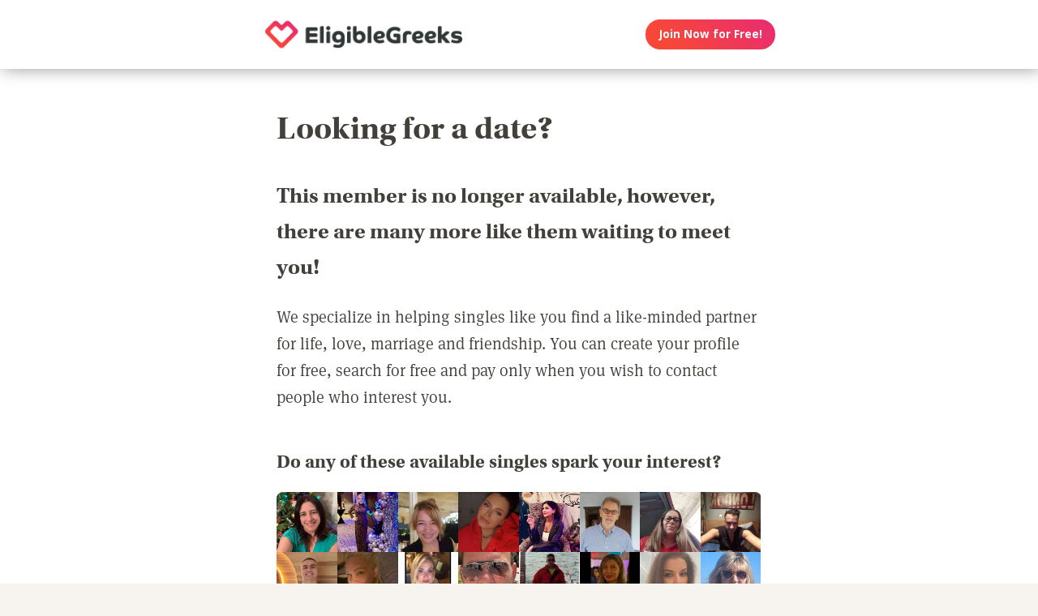

--- FILE ---
content_type: text/html;charset=utf-8
request_url: https://eligiblegreeks.com/singles-dating-profile
body_size: 39715
content:
<!DOCTYPE html>
<html xml:lang="en" lang="en">
<!-- NEW WRAPPER -->
<head>
	<title>Looking for a date?</title>
  <meta name="description" content="We can help you find a date with our large membership of singles from your town and around the world." />
  <meta name="keywords" content="dating, singles" />
	
	<meta charset="utf-8">
	<link rel="shortcut icon" type="image/x-icon" href="/public/images/favicons/ws-favicon-pink.ico">
	
	<link rel="canonical" href="https://eligiblegreeks.com/singles-dating-profile">
	
	<meta content="width=device-width, initial-scale=1.0" name="viewport">
  <!--      -->
	<script type="text/javascript">
		function handleWindowResize() {
		var bodyMaxWidth = 2560;
		var landingPageBodyMax = 1366;
		var remScalingFactor = 50;

		// rem calibrate
		var windowWidth = window.innerWidth;
		var fontSize = windowWidth;
		if (windowWidth >= bodyMaxWidth) {
		fontSize = bodyMaxWidth;
		} else if (windowWidth >= landingPageBodyMax) {
		fontSize = landingPageBodyMax;
		}
		document.documentElement.style.fontSize = fontSize / remScalingFactor + 'px';

		if (document.querySelector('.landingHeader___1sFEGu')) {
		document.querySelector('#signupModal').style.height = window.innerHeight+'px';
		}
		}

		window.addEventListener('resize', handleWindowResize);
		window.addEventListener('load', handleWindowResize);
		handleWindowResize();


		function getStyleNum(elm, property) {
		  return parseFloat(getComputedStyle(elm)[property]);
		};

		fitText = function fitText(elm, iteration = 0, safeLength, maxWidth, maxHeight) {
		  var iteration = arguments.length > 1 && arguments[1] !== undefined ? arguments[1] : 0;
		  if (!elm || safeLength && elm.textContent.length <= safeLength || iteration > 32) return;
		  elm.style.display = 'inline-block';
		  var parentElement = elm.parentElement;
		  var div = document.createElement('div');
		  parentElement.appendChild(div);
		  div.style.width = '1em';
		  var oneEM = getStyleNum(div, 'width');
		  parentElement.removeChild(div);
		  var parentElementWidth = getStyleNum(parentElement, 'width') - getStyleNum(parentElement, 'paddingLeft') - getStyleNum(parentElement, 'paddingRight');
		  var parentElementHeight = getStyleNum(parentElement, 'height') - getStyleNum(parentElement, 'paddingTop') - getStyleNum(parentElement, 'paddingBottom');
		  var maxWidth = maxWidth ? maxWidth * oneEM : parentElementWidth;
		  var maxHeight = maxHeight ? maxHeight * oneEM : parentElementHeight;
		  var elmBoundingClientRect = elm.getBoundingClientRect();

		  if (!!maxWidth && !!maxHeight && (parseInt(elmBoundingClientRect.width, 10) > Math.round(maxWidth) || parseInt(elmBoundingClientRect.height, 10) > Math.round(maxHeight))) {
		    // reduce element font size
		    elm.style.fontSize = "".concat(getStyleNum(elm, 'fontSize') / oneEM - 0.1, "em");
		    // elm.style.lineHeight = "".concat((getStyleNum(elm, 'fontSize') / oneEM - 0.1) * 1.4, "em"); // recursive to reduced more if it is not fit yet

		    fitText(elm, iteration + 1, arguments[2], arguments[3] , arguments[4]);
		  }
		};

		function handleScroll(toShowElm, toHideElm) {
		  var scrollableElement = window;
		  var headerHeight = document.querySelector('.landingHeader___1sFEGu').clientHeight;
		  var shouldBeVisible = document.querySelector(toShowElm).getBoundingClientRect().top - headerHeight < 0;
		  var shouldBeHidden = document.querySelector(toHideElm).getBoundingClientRect().top < window.innerHeight;
		  if (shouldBeVisible)
		    document.querySelector('.stickyCTA').classList.add('visible');
		  if (shouldBeHidden || !shouldBeVisible)
		    document.querySelector('.stickyCTA').classList.remove('visible');
		}

		stickyCTASetup = function(toShowElm, toHideElm, buttonLabel) {
		  document.addEventListener('DOMContentLoaded', function(){
		  	if (document.querySelector(toShowElm)) {
			    var scrollableElement = window;
			    scrollableElement.addEventListener('scroll', function() { handleScroll(toShowElm, toHideElm)});
			    if (buttonLabel) document.querySelector('.stickyCTA .button___17DvsG').innerHTML = buttonLabel;
			}
		  }, false);
		}


		// forEach polyfill
		if (window.NodeList && !NodeList.prototype.forEach) {
		  NodeList.prototype.forEach = function (callback, thisArg) {
		    thisArg = thisArg || window;
		    for (var i = 0; i < this.length; i++) {
		      callback.call(thisArg, this[i], i, this);
		    }
		  };
		}

		// handle select value change
		onSelectChange = function(elm) {
		  elm.nextElementSibling.innerHTML = elm.options[elm.selectedIndex].text;
		}
		// handle default select value
		document.addEventListener("DOMContentLoaded", function(event) {
		  selectElementsList = document.querySelectorAll('.searchForm select')
		  selectElementsList.forEach(function(selectElement) {
		    onSelectChange(selectElement);
		  });
		});

		// lazy load Signup iframe and images on page scroll
		document.addEventListener('DOMContentLoaded', function(){
		  var scrollableElement = window;
		  scrollableElement.addEventListener('scroll', function() {
		    const iframe = document.querySelector('#signupIframe');
		    if (iframe && !iframe.src && iframe.getAttribute('source')) {
		      iframe.src = iframe.getAttribute('source');
		    }
		  });
		}, false);


		// lazy load images

		document.addEventListener("DOMContentLoaded", function() {
			var lazyloadImages;
			var isIOS = !!navigator.platform && /iPad|iPhone|iPod/.test(navigator.platform) && !window.MSStream;
			var iosVersion = 0;
			var agent = window.navigator.userAgent;
			var start = agent.indexOf('OS ');
			if( ( agent.indexOf( 'iPhone' ) > -1 || agent.indexOf( 'iPad' ) > -1 ) && start > -1 ){
  			iosVersion = window.Number( agent.substr( start + 3, 3 ).replace( '_', '.' ) );
			}

			//  iOS 12.1 has IntersectionObserver but fails to use it
			if ("IntersectionObserver" in window && !(isIOS && iosVersion < 13)) {
		    lazyloadImages = document.querySelectorAll(".lazyImage");
		    var imageObserver = new IntersectionObserver(function(entries, observer) {
		      entries.forEach(function(entry) {
		        if (entry.isIntersecting) {
		          var image = entry.target;
		          image.classList.remove("lazyImage");
		          if (image.dataset.src) {image.src = image.dataset.src;}
		          imageObserver.unobserve(image);
		        }
		      });
		    });

		    lazyloadImages.forEach(function(image) {
		      imageObserver.observe(image);
		    });
		  } else {
		    var lazyloadThrottleTimeout;
		    var scrollableElement = window;

				function isElementInView(element) {
					var pageTop = window.pageYOffset;
					var pageBottom = pageTop + window.innerHeight;
					var elementTop = element.getBoundingClientRect().top + document.documentElement.scrollTop;
					return elementTop <= pageBottom;
				};

		    function lazyload () {
			    lazyloadImages = document.querySelectorAll(".lazyImage");

			    if (lazyloadThrottleTimeout) {
		        clearTimeout(lazyloadThrottleTimeout);
		      }

		      lazyloadThrottleTimeout = setTimeout(function() {
		        var scrollTop = window.pageYOffset;
		        lazyloadImages.forEach(function(img) {
	            if (isElementInView(img)) {
	              if (img.dataset.src) {img.src = img.dataset.src;}
	              img.classList.remove('lazyImage');
	            }
		        });
		        if(lazyloadImages.length == 0) {
		          scrollableElement.removeEventListener("scroll", lazyload);
		          window.removeEventListener("resize", lazyload);
		          window.removeEventListener("orientationChange", lazyload);
		        }
		      }, 20);
		    }

		    scrollableElement.addEventListener("scroll", lazyload);
		    window.addEventListener("resize", lazyload);
		    window.addEventListener("orientationChange", lazyload);
		    lazyload ();
		  }
		})
	</script>

	<!-- https://css-tricks.com/the-fastest-google-fonts/ -->
	<link rel="preconnect"
      href="https://fonts.gstatic.com"
      crossorigin />

	<link rel="preload"
	      as="style"
	      href="https://fonts.googleapis.com/css?family=Open+Sans:400,300,700&display=swap" />

	<link rel="stylesheet"
	      href="https://fonts.googleapis.com/css?family=Open+Sans:400,300,700&display=swap"
	      media="print" onload="this.media='all'" />

	<link rel="preconnect"
      href="https://use.typekit.net"
      crossorigin />

	<link rel="preload"
	      as="style"
	      href="https://use.typekit.net/wqj2amv.css" />

	<link rel="stylesheet"
	      href="https://use.typekit.net/wqj2amv.css"
	      media="print" onload="this.media='all'" />


	<style type="text/css">
		/* Inlined critical path css */
    
    
    
    
    
    
	    
      .icon{display:inline-block;width:1em;height:1em;stroke-width:0;stroke:currentColor;fill:currentColor}.lazyImage{background-image:none!important}img{aspect-ratio:attr(width)/attr(height)}html{font-size:100%;-webkit-text-size-adjust:100%;-ms-text-size-adjust:100%;font-family:sans-serif}h1{font-size:2em}h1,h2{margin:0}h2{font-size:1.5em}h3{font-size:1.17em}h3,h4{margin:0}h4{font-size:1em}ul{margin:1em 0;}img{border:0;-ms-interpolation-mode:bicubic}svg:not(:root){overflow:hidden}html{box-sizing:border-box}*,:after,:before{box-sizing:inherit}ul{padding:0}:focus{outline:0}img:not([alt=""]){font-size:0}img{display:block;max-width:100%;height:auto}:root{-webkit-text-size-adjust:none;-moz-text-size-adjust:none;-o-text-size-adjust:none;text-size-adjust:none}html{touch-action:manipulation;-webkit-font-smoothing:antialiased;-moz-osx-font-smoothing:grayscale}body{font-family:Helvetica,Arial,sans-serif}a,a:visited{text-decoration:none;color:inherit}@media screen and (min-width:2560px){html{font-size:51.2px}}@media screen and (min-width:1366px) and (max-width:2559px){html{font-size:27.32px}}@media screen and (min-width:1024px) and (max-width:1365px){html{font-size:20.48px}}@media screen and (min-width:600px) and (max-width:1023px){html{font-size:12px}}@media screen and (min-width:320px) and (max-width:599px){html{font-size:6.4px}}body,html{width:100%;}body{margin:0;padding:0;background-color:#f7f4ef}.clearfix___12A4Lo:after,.clearfix___12A4Lo:before{content:" ";display:table}.clearfix___12A4Lo:after{clear:both}.square-100___SAVKma{width:3.3256666667rem}.height-100___2GTj64,.square-100___SAVKma{height:3.3256666667rem}.width-800___2n1tVQ{width:26.659rem}@media screen and (min-width:600px) and (max-width:1023px){.square-100___SAVKma{width:5.5427777778rem}.height-100___2GTj64,.square-100___SAVKma{height:5.5427777778rem}.width-800___2n1tVQ{width:44.4316666667rem}}@media screen and (min-width:320px) and (max-width:599px){.square-100___SAVKma{height:12.47125rem;width:12.47125rem}.height-100___2GTj64{height:12.47125rem}}@media screen and (min-width:600px) and (max-width:1023px){.width-800t___wBgUyE{width:44.4316666667rem}}@media screen and (min-width:320px) and (max-width:599px){.height-75m___1k8vZn{height:9.34625rem}.width-400m___1xbxPb{width:49.97125rem}}.padding-40pad___1MzgKm{padding:1.3256666667rem}.padding-50pad___247gA3{padding:1.659rem}.padding-75pad___2r8Hwe{padding:2.4923333333rem}@media screen and (min-width:600px) and (max-width:1023px){.padding-40pad___1MzgKm{padding:2.2094444444rem}.padding-50pad___247gA3{padding:2.765rem}.padding-75pad___2r8Hwe{padding:4.1538888889rem}}@media screen and (min-width:320px) and (max-width:599px){.padding-40pad___1MzgKm{padding:4.97125rem}.padding-50pad___247gA3{padding:6.22125rem}.padding-75pad___2r8Hwe{padding:9.34625rem}}@media screen and (min-width:600px) and (max-width:1023px){.padding-40tpad___1LMDht{padding:2.2094444444rem}}@media screen and (min-width:320px) and (max-width:599px){.padding-30mpad___135nHL{padding:3.72125rem}}.t18___2fVtTx{font-size:1.2857142857em}@media screen and (min-width:600px) and (max-width:1023px){.t14t___J71PuJ{font-size:1em}}@media screen and (min-width:320px) and (max-width:599px){.t12m___3a5B9g{font-size:.8571428571em}}.reachtext___2GjZm5 ul>li{margin-bottom:.6em;list-style:none;position:relative;vertical-align:middle}.reachtext___2GjZm5 ul>li:before{content:"\25CF";color:#579ee6;display:inline-block;position:absolute;left:-1.2em}.reachtext___2GjZm5 h1,.reachtext___2GjZm5 h2,.reachtext___2GjZm5 h3,.reachtext___2GjZm5 h4{margin-bottom:.8em}.reachtext___2GjZm5 h1:not(:first-child),.reachtext___2GjZm5 h2:not(:first-child){margin-top:1.2em}.reachtext___2GjZm5 h3:not(:first-child),.reachtext___2GjZm5 h4:not(:first-child){margin-top:2em}body{font-size:14px;font-weight:400;line-height:1.65}@media screen and (min-width:2560px){body{font-size:26.2371888726px}}@media screen and (min-width:1366px) and (max-width:2559px){body{font-size:20.1185944363px;font-size:.51245rem}}@media screen and (min-width:1024px) and (max-width:1365px){body{font-size:13px;font-size:calc(6.0117px + .2924rem)}}@media screen and (min-width:600px) and (max-width:1023px){body{font-size:15.5px;font-size:calc(2.09434px + .82547rem)}}@media screen and (min-width:320px) and (max-width:599px){body{font-size:19px;font-size:calc(2.57143px + 1.78571rem)}}.xButton___3gO7P9{position:absolute;top:50%;transform:translateY(-50%);right:0;font-size:.8em;padding:.8em;color:#e0d9d0}.bodyWrapper___3K4_WY{min-height:100%;background-color:#b09e86;width:100%;z-index:-1;position:relative}.overlayMask{position:fixed;top:0;left:0;overflow:hidden;width:0;height:0;background-color:#000;opacity:0;z-index:4000}.box___1gwWWm{border:1px solid #e0d9d0;background-color:#fff;border-radius:.4em}.button___17DvsG{display:inline-block;font-weight:700;height:2.7em;line-height:2.7em;margin-right:.7em;outline:0;padding:0 1.2em;position:relative;text-align:center;vertical-align:middle;white-space:nowrap}.avatar{background-color:transparent}.modalOverlay___39vwDs{background-color:rgba(241,236,228,.9);bottom:0;left:0;position:fixed;right:0;top:0;display:flex;flex-flow:row wrap;justify-content:center;align-items:center;align-content:space-around;opacity:0}.modalContent___2Dj-vK{flex:0 1 auto;margin:0 auto;display:block;position:relative}.defaultModalContainertStyle___mXFydN{box-shadow:0 .5rem 1.5rem 0 rgba(0,0,0,.48);background-color:#fff;border-radius:.3em;overflow:auto;max-height:100%;max-height:calc(100% - 1.659rem);margin:1.659rem}@media screen and (min-width:320px) and (max-width:599px){.defaultModalContainertStyle___mXFydN{max-height:calc(100% - 3.72125rem);margin:3.72125rem}}@media screen and (min-width:600px) and (max-width:1023px){.defaultModalContainertStyle___mXFydN{max-height:calc(100% - 1.65389rem);margin:1.65389rem}}.modalOverlayOpen___j6r159{opacity:1}.xButton___dWuqJc{position:absolute;right:0;top:0;transform:none;font-size:.9em!important}.xButton___dWuqJc:before{display:block}.pageWrapper___1rW0oi{position:relative}.pageContentWrapper___36eoUf{min-height:100%;position:relative;margin-left:11.659rem}@media screen and (min-width:600px) and (max-width:1023px){.pageContentWrapper___36eoUf{margin-left:5.5427777778rem}}@media screen and (min-width:320px) and (max-width:599px){.pageContentWrapper___36eoUf{margin-left:0}}.light___wEoW8f{background-color:#f1ece5;color:#433f3a}.dark___3MYMnk{background-color:#433f3a;color:#e5d6c1}.wrapperWithSidebar___1v4YZS{box-shadow:0 -.5rem 2.5rem .5rem rgba(0,0,0,.45)}.footer___iUIEO7{position:absolute;bottom:0}.footer___iUIEO7:after{content:"";height:4.9923333333rem;width:100%;display:block;opacity:.05}@media screen and (min-width:600px) and (max-width:1023px){.footer___iUIEO7:after{background-size:contain}}@media screen and (min-width:320px) and (max-width:599px){.footer___iUIEO7:after{background-size:contain}}.pageContent___V-9bDP{width:100%;color:#433f3a;float:left}.hasFooter___utKNrQ{padding-bottom:9.9923333333rem}.pageContent___1MusaL>*{float:left}.modalFrame___22Ch7k{height:100%;width:100%;max-width:380px;-webkit-overflow-scrolling:touch;overflow-y:auto;font-size:0}.modalFrame___22Ch7k iframe{border:none;height:100%;width:100%}.body___WtJ2Vr{width:100%;max-width:2560px;margin:0 auto;position:relative;font-size:1em;}.centerSection___2RHYiE{margin:0 auto;max-width:1366px}@media screen and (min-width:2560px){.centerSection___2RHYiE{max-width:2560px}}.footerLinks___JeLbOy{margin-bottom:1em}.footerLink___2Yk1Og{display:inline-block}.footerLink___2Yk1Og:after{content:"-";padding:0 5px}.footerLink___2Yk1Og:last-child:after{display:none}.loginButtonWrapper___k7DgEe{display:flex;align-items:center;flex-direction:column;align-self:center}.loginButton___1a7TLc{background:#3ca24d;border:none!important;color:#fff;margin-right:0}@media screen and (min-width:320px) and (max-width:599px){.loginButton___1a7TLc{font-size:.8em}}.landingHeader___1sFEGu{width:100%;position:relative;background-color:#fff;box-shadow:3px 0 20px rgba(0,0,0,.4);z-index:5000}.centerSection___7P_AdP{height:100%;display:flex;flex-flow:row nowrap;justify-content:space-between;align-content:center}.siteLogoWrapper___1M0D4o{height:100%}.logo___2i6JLi{margin:0 auto; height: 100% !important; width: auto;}.actionButtonsWrapper___2G-Ky1{margin-right:.9923333333rem;display:flex;flex-flow:row nowrap}.buttonWrapper___2Qng-C{display:flex;align-items:center}.avatar{background-color:initial}.profilePicture___1AUFx1 .avatar{background-color:#effaf9}h1,h2,h3{font-weight:400}h1{font-size:1.7em;line-height:1.5}h1,h2{margin:0}h2{font-size:1.4em}.button___17DvsG{border-radius:2em}.roundedImage{border-radius:.75em;font-size:1em!important}.loginButton___1a7TLc{background:linear-gradient(45deg, #f84739 20%, #e82b74 100%) !important}.loginButton___1a7TLc:hover{background:linear-gradient(0, #f84739 20%, #e82b74 100%) !important}.siteLogoWrapper___1M0D4o{display:flex}.siteLogoWrapper___1M0D4o img{height:auto;max-height:3.3256666667rem}@media screen and (min-width:600px) and (max-width:1023px){.siteLogoWrapper___1M0D4o img{max-height:5.5427777778rem}}@media screen and (min-width:320px) and (max-width:599px){.siteLogoWrapper___1M0D4o img{max-height:9.34625rem}}.siteLogoWrapper___1M0D4o a{align-self:center}.bodyWrapper___3K4_WY{background-color:#fff}#bodyWrapper{z-index:0!important}.pageContentWrapper___36eoUf{min-height:100vh;box-shadow:none;margin-left:auto!important;margin-right:auto!important}.pageContent___V-9bDP{display:flex;flex-direction:column}.pageContent___1MusaL{overflow:visible}.centerSection___2RHYiE{max-width:26.659rem}@media screen and (min-width:600px) and (max-width:1023px){.centerSection___2RHYiE{max-width:44.4316666667rem}}@media screen and (min-width:320px) and (max-width:599px){.centerSection___2RHYiE{max-width:49.97125rem}}.articlePagesHeadline{padding-bottom:2em}@media screen and (min-width:320px) and (max-width:599px){.articlePagesHeadline{padding-bottom:1em}}.articlePagesHeadline h2{font-family:Open Sans,Helvetica,Arial,sans-serif!important;font-weight:400!important;font-size:1.7em!important}@media screen and (min-width:600px) and (max-width:1023px){.articlePagesHeadline h2{font-size:1.5em!important}}@media screen and (min-width:320px) and (max-width:599px){.articlePagesHeadline h2{font-size:1em!important}}.articlePagesHeadline .author{padding-top:.75em;font-size:1em;display:flex;align-items:center}@media screen and (min-width:320px) and (max-width:599px){.articlePagesHeadline .author{font-size:.7em!important}}.articlePagesHeadline .author>*{margin-right:.6em}.articlePagesHeadline .author-avatar{font-size:1em;border-radius:10em;height:.9923333333rem;width:.9923333333rem}@media screen and (min-width:320px) and (max-width:599px){.articlePagesHeadline .author-avatar{height:3.09625rem;width:3.09625rem}}@media screen and (min-width:600px) and (max-width:1023px){.articlePagesHeadline .author-avatar{height:1.3761111111rem;width:1.3761111111rem}}.seoPagesContent{width:100%}.blogStyle{background-color:#fff;width:100%;font-style:normal}.blogStyle h1,.blogStyle h2,.blogStyle h3,.blogStyle h4{font-family:utopia-std,serif}.blogStyle ul{font-family:ff-meta-serif-web-pro,serif;font-weight:400;font-size:1.3em}.blogStyle h1,.blogStyle h2,.blogStyle h3,.blogStyle h4{font-weight:700}.blogStyle h1{font-size:3em}.blogStyle h2{font-size:2em}.blogStyle h3{font-size:1.7em}.blogStyle h4{font-size:1.5em}@media screen and (min-width:600px) and (max-width:1023px){.blogStyle h1{font-size:2.6em}.blogStyle h2{font-size:1.7em}.blogStyle h3{font-size:1.5em}.blogStyle h4{font-size:1.3em}.blogStyle ul{font-size:1.2em}}@media screen and (min-width:320px) and (max-width:599px){.blogStyle h1{font-size:1.8em}.blogStyle h2{font-size:1.3em}.blogStyle h3{font-size:1.1em}.blogStyle h4{font-size:1em}.blogStyle ul{font-size:.9em}}.footer___iUIEO7{background-color:#55504c;position:relative;bottom:auto;width:100%;float:left}.footer___iUIEO7 .centerContainer___eYF4lP{color:#fff}.hasFooter___utKNrQ{padding-bottom:0!important}.profileCardList .photoLink .avatar:before{font-size:3em}.profileCardList .photoLink .avatar{border-radius:7px 7px 0 0;overflow:hidden;width:100%;height:auto}.reachtext___2GjZm5 ul{padding-left:1em}.hiddenModal{display:none}.modalOverlay___39vwDs{z-index:5001}.modalContent___2Dj-vK{height:100%;background-color:#f7f4ef;width:100%;max-width:380px;margin:1em}.close___3uXTku{z-index:1}.seoPagesContent{width: 100%;}.photosList___2Yrs1E .photoLink:nth-child(8n+0) div{margin-right:-.1em}@media screen and (min-width: 320px) and (max-width: 599px){.photosList___2Yrs1E .photoLink:nth-child(4n+0) div{margin-right:-.1em}}.landingHeader___1sFEGu{position:sticky;top:0;}

	    
    

	</style>

	
	<link rel="stylesheet" href="/NAS/static/assets/seogeo_41.css" media="print" onload="this.media='all'">
	


  
  
  
  
  
  
    
    <link rel="stylesheet" href="/assets/css/new/simple-pages.css?v=build-2026-01-02_17.48.38" media="print" onload="this.media='all'" >
    
  

	<script>
	function openSignupModal() {
 	  document.querySelector('#signupModal iframe').src="/signuppage?affiliateid=GEO_singles-dating-profile";
		document.getElementById('signupModal').classList.remove('hiddenModal');
		return false;
	}
	function closeSignupModal() {
		document.getElementById('signupModal').classList.add('hiddenModal');
		return false;
	}
	</script>
</head>

<body class="fonts-loaded">
<div id="root">
	<div class=" " dir="ltr">
		<div id="singles-dating-profile" class="body___WtJ2Vr">
			<div id="bodyWrapper" class="bodyWrapper___3K4_WY">


				<!-- TOP WHITE HEADER -->
				<div class="landingHeader___1sFEGu height-100___2GTj64 height-75m___1k8vZn clearfix___12A4Lo">
				    <div class="centerSection___7P_AdP centerSection___2RHYiE">
							  
				        <div class="siteLogoWrapper___1M0D4o">
				            <a href="/?affiliateid=GEO_singles-dating-profile">
				                <img alt="EligibleGreeks.com" width="640" height="182"
                        src="https://eligiblegreeks.com/public/images/logos/eligible-greeks-logo.png"
                        class="logo___2i6JLi height-100___2GTj64 height-75m___1k8vZn">
				            </a>
				        </div>
				        <div class="actionButtonsWrapper___2G-Ky1 height-100___2GTj64 height-75m___1k8vZn">
				            <div class="buttonWrapper___2Qng-C">
				                <div class="loginButtonWrapper___k7DgEe">
				                    <span onclick="return openSignupModal();"
			                            class="loginButton___1a7TLc button___17DvsG box___1gwWWm">Join Now for Free!</span>
				                </div>
				            </div>
				        </div>
								
				    </div>
				</div>


				<div class="pageWrapper___1rW0oi">
					<div id="PageContentWrapper" class="light___wEoW8f wrapperWithSidebar___1v4YZS pageContentWrapper___36eoUf clearfix___12A4Lo width-800___2n1tVQ width-800t___wBgUyE width-400m___1xbxPb">
						<div class="pageContent___V-9bDP hasFooter___utKNrQ">
							<div class="pageContent___1MusaL">
								
								
								

								<!-- MAIN PAGE CONTENT -->
<!-- TYPE:  PAGE: :page -->
<!-- NEW PAGE -->






                
                
                
								<div class="reachtext___2GjZm5 seoPagesContent blogStyle light___wEoW8f padding-50pad___247gA3 padding-30mpad___135nHL">
                  
                  
                  <h1>
  Looking for a date?
</h1>

<h2>  
This member is no longer available, however, there are many more like them waiting to meet you!
</h2>

<p>
  We specialize in helping singles like you find a like-minded partner for life, love, marriage and friendship. You can create your profile for free, search for free and pay only when you wish to contact people who interest you.
</p>
<h3>
  Do any of these available singles spark your interest?
</h3>
<!-- NEW FACES -->
<div class="sectionContent___2klOXE clearfix___12A4Lo">
	<div class="photosList___2Yrs1E width-800___2n1tVQ width-400m___1xbxPb clearfix___12A4Lo">
    
  	<a href="/publicprofile/13560768" class="photoLink">
  		<div class="profilePicture___1AUFx1 PROFILE_PICTURE_MEDIUM___1_yl4s square-100___SAVKma">
        
  			<!-- IF HAS PHOTO : -->
  			<div class="avatar lazyImage PROFILE_PICTURE_MEDIUM___1IZZrk square-100___SAVKma avatar___1YFKIJ"
             title="Single Greek woman in Huntington, NY, United States"
             style="background-image: url('https://primg.worldsingles.com/NAS/userphotos/41/135/60/768/3414C039-8BDB-4AB6-B1F3-08FFA1BB35C5_250.jpg');">
        </div>
        
  		</div>
  	</a>
    
  	<a href="/publicprofile/13548935" class="photoLink">
  		<div class="profilePicture___1AUFx1 PROFILE_PICTURE_MEDIUM___1_yl4s square-100___SAVKma">
        
  			<!-- IF HAS PHOTO : -->
  			<div class="avatar lazyImage PROFILE_PICTURE_MEDIUM___1IZZrk square-100___SAVKma avatar___1YFKIJ"
             title="Single Greek woman in Sinking Spring, PA, United States"
             style="background-image: url('https://primg.worldsingles.com/NAS/userphotos/41/135/48/935/432C9B4A-B38C-4B9C-9782-AE3C08F48D62_250.jpg');">
        </div>
        
  		</div>
  	</a>
    
  	<a href="/publicprofile/13556231" class="photoLink">
  		<div class="profilePicture___1AUFx1 PROFILE_PICTURE_MEDIUM___1_yl4s square-100___SAVKma">
        
  			<!-- IF HAS PHOTO : -->
  			<div class="avatar lazyImage PROFILE_PICTURE_MEDIUM___1IZZrk square-100___SAVKma avatar___1YFKIJ"
             title="Single Greek woman in Agia Paraskevi, Ελλάδα, Greece"
             style="background-image: url('https://primg.worldsingles.com/NAS/userphotos/41/135/56/231/FBACD095-8109-4755-8580-2CFF0ADAA814_250.jpg');">
        </div>
        
  		</div>
  	</a>
    
  	<a href="/publicprofile/13559941" class="photoLink">
  		<div class="profilePicture___1AUFx1 PROFILE_PICTURE_MEDIUM___1_yl4s square-100___SAVKma">
        
  			<!-- IF HAS PHOTO : -->
  			<div class="avatar lazyImage PROFILE_PICTURE_MEDIUM___1IZZrk square-100___SAVKma avatar___1YFKIJ"
             title="Single Greek woman in Köln, Deutschland, Germany"
             style="background-image: url('https://primg.worldsingles.com/NAS/userphotos/41/135/59/941/3A3EFF1B-D66F-4091-BB60-3AA72BBDB900_250.jpg');">
        </div>
        
  		</div>
  	</a>
    
  	<a href="/publicprofile/13544066" class="photoLink">
  		<div class="profilePicture___1AUFx1 PROFILE_PICTURE_MEDIUM___1_yl4s square-100___SAVKma">
        
  			<!-- IF HAS PHOTO : -->
  			<div class="avatar lazyImage PROFILE_PICTURE_MEDIUM___1IZZrk square-100___SAVKma avatar___1YFKIJ"
             title="Single Greek woman in Athènes, Grèce, Greece"
             style="background-image: url('https://primg.worldsingles.com/NAS/userphotos/41/135/44/066/1D095E63-F482-4A99-AA59-8658676F3A15_250.png');">
        </div>
        
  		</div>
  	</a>
    
  	<a href="/publicprofile/13564856" class="photoLink">
  		<div class="profilePicture___1AUFx1 PROFILE_PICTURE_MEDIUM___1_yl4s square-100___SAVKma">
        
  			<!-- IF HAS PHOTO : -->
  			<div class="avatar lazyImage PROFILE_PICTURE_MEDIUM___1IZZrk square-100___SAVKma avatar___1YFKIJ"
             title="Single Greek man in Newark, NJ, United States"
             style="background-image: url('https://primg.worldsingles.com/NAS/userphotos/41/135/64/856/5210dc00-de4d-42f5-b90c-8508324b6193_250.jpg');">
        </div>
        
  		</div>
  	</a>
    
  	<a href="/publicprofile/13561092" class="photoLink">
  		<div class="profilePicture___1AUFx1 PROFILE_PICTURE_MEDIUM___1_yl4s square-100___SAVKma">
        
  			<!-- IF HAS PHOTO : -->
  			<div class="avatar lazyImage PROFILE_PICTURE_MEDIUM___1IZZrk square-100___SAVKma avatar___1YFKIJ"
             title="Single Greek woman in Brisbane, QLD, Australia"
             style="background-image: url('https://primg.worldsingles.com/NAS/userphotos/41/135/61/092/8ff52f16-2f59-458d-b5a1-ba5862d70450_250.jpg');">
        </div>
        
  		</div>
  	</a>
    
  	<a href="/publicprofile/13562455" class="photoLink">
  		<div class="profilePicture___1AUFx1 PROFILE_PICTURE_MEDIUM___1_yl4s square-100___SAVKma">
        
  			<!-- IF HAS PHOTO : -->
  			<div class="avatar lazyImage PROFILE_PICTURE_MEDIUM___1IZZrk square-100___SAVKma avatar___1YFKIJ"
             title="Single Greek man in Athens, Ελλάδα, Greece"
             style="background-image: url('https://primg.worldsingles.com/NAS/userphotos/41/135/62/455/E5B762FA-2A22-455C-B04C-4FE9500F8A53_250.jpg');">
        </div>
        
  		</div>
  	</a>
    
  	<a href="/publicprofile/13513033" class="photoLink">
  		<div class="profilePicture___1AUFx1 PROFILE_PICTURE_MEDIUM___1_yl4s square-100___SAVKma">
        
  			<!-- IF HAS PHOTO : -->
  			<div class="avatar lazyImage PROFILE_PICTURE_MEDIUM___1IZZrk square-100___SAVKma avatar___1YFKIJ"
             title="Single Greek man in Sydney, NSW, Australia"
             style="background-image: url('https://primg.worldsingles.com/NAS/userphotos/41/135/13/033/fa7a8700-4759-448d-aab3-da9c5dc50876_250.jpg');">
        </div>
        
  		</div>
  	</a>
    
  	<a href="/publicprofile/13560885" class="photoLink">
  		<div class="profilePicture___1AUFx1 PROFILE_PICTURE_MEDIUM___1_yl4s square-100___SAVKma">
        
  			<!-- IF HAS PHOTO : -->
  			<div class="avatar lazyImage PROFILE_PICTURE_MEDIUM___1IZZrk square-100___SAVKma avatar___1YFKIJ"
             title="Single Greek woman in Elizabethtown, PA, United States"
             style="background-image: url('https://primg.worldsingles.com/NAS/userphotos/41/135/60/885/31E4ABB5-E780-41DC-BBDA-39A80A792810_250.jpg');">
        </div>
        
  		</div>
  	</a>
    
  	<a href="/publicprofile/13544895" class="photoLink">
  		<div class="profilePicture___1AUFx1 PROFILE_PICTURE_MEDIUM___1_yl4s square-100___SAVKma">
        
  			<!-- IF HAS PHOTO : -->
  			<div class="avatar lazyImage PROFILE_PICTURE_MEDIUM___1IZZrk square-100___SAVKma avatar___1YFKIJ"
             title="Single Greek woman in Istanbul, İstanbul, Turkey"
             style="background-image: url('https://primg.worldsingles.com/NAS/userphotos/41/135/44/895/8B5893A8-EE27-41DC-8D0E-1F894E696099_250.jpg');">
        </div>
        
  		</div>
  	</a>
    
  	<a href="/publicprofile/13564547" class="photoLink">
  		<div class="profilePicture___1AUFx1 PROFILE_PICTURE_MEDIUM___1_yl4s square-100___SAVKma">
        
  			<!-- IF HAS PHOTO : -->
  			<div class="avatar lazyImage PROFILE_PICTURE_MEDIUM___1IZZrk square-100___SAVKma avatar___1YFKIJ"
             title="Single Greek man in Βριλήσσια, Ελλάδα, Greece"
             style="background-image: url('https://primg.worldsingles.com/NAS/userphotos/41/135/64/547/05d602d6-0387-4dce-b2a4-050e358db32b_250.jpg');">
        </div>
        
  		</div>
  	</a>
    
  	<a href="/publicprofile/12622860" class="photoLink">
  		<div class="profilePicture___1AUFx1 PROFILE_PICTURE_MEDIUM___1_yl4s square-100___SAVKma">
        
  			<!-- IF HAS PHOTO : -->
  			<div class="avatar lazyImage PROFILE_PICTURE_MEDIUM___1IZZrk square-100___SAVKma avatar___1YFKIJ"
             title="Single Greek man in Thessaloniki, , Greece"
             style="background-image: url('https://primg.worldsingles.com/NAS/userphotos/41/126/22/860/5ec3873b-b828-4c8c-ada4-0a80448d39d5_250.jpg');">
        </div>
        
  		</div>
  	</a>
    
  	<a href="/publicprofile/13557458" class="photoLink">
  		<div class="profilePicture___1AUFx1 PROFILE_PICTURE_MEDIUM___1_yl4s square-100___SAVKma">
        
  			<!-- IF HAS PHOTO : -->
  			<div class="avatar lazyImage PROFILE_PICTURE_MEDIUM___1IZZrk square-100___SAVKma avatar___1YFKIJ"
             title="Single Greek woman in Queens, New York, United States"
             style="background-image: url('https://primg.worldsingles.com/NAS/userphotos/41/135/57/458/F64EF6D7-1809-4179-B77E-A4BDD9F7ABA2_250.jpg');">
        </div>
        
  		</div>
  	</a>
    
  	<a href="/publicprofile/13524689" class="photoLink">
  		<div class="profilePicture___1AUFx1 PROFILE_PICTURE_MEDIUM___1_yl4s square-100___SAVKma">
        
  			<!-- IF HAS PHOTO : -->
  			<div class="avatar lazyImage PROFILE_PICTURE_MEDIUM___1IZZrk square-100___SAVKma avatar___1YFKIJ"
             title="Single Greek woman in Moscow, Россия, Russia"
             style="background-image: url('https://primg.worldsingles.com/NAS/userphotos/41/135/24/689/983C6D10-A838-4B01-AE48-8D3D490C0380_250.jpg');">
        </div>
        
  		</div>
  	</a>
    
  	<a href="/publicprofile/13548668" class="photoLink">
  		<div class="profilePicture___1AUFx1 PROFILE_PICTURE_MEDIUM___1_yl4s square-100___SAVKma">
        
  			<!-- IF HAS PHOTO : -->
  			<div class="avatar lazyImage PROFILE_PICTURE_MEDIUM___1IZZrk square-100___SAVKma avatar___1YFKIJ"
             title="Single Greek woman in Athens, Ελλάδα, Greece"
             style="background-image: url('https://primg.worldsingles.com/NAS/userphotos/322/135/48/668/782efe2b-3dea-43ee-a54a-7e6fe16f4ae0_250.jpg');">
        </div>
        
  		</div>
  	</a>
    
  	<a href="/publicprofile/13552100" class="photoLink">
  		<div class="profilePicture___1AUFx1 PROFILE_PICTURE_MEDIUM___1_yl4s square-100___SAVKma">
        
  			<!-- IF HAS PHOTO : -->
  			<div class="avatar lazyImage PROFILE_PICTURE_MEDIUM___1IZZrk square-100___SAVKma avatar___1YFKIJ"
             title="Single Greek woman in Μυκήνες, Ελλάδα, Greece"
             style="background-image: url('https://primg.worldsingles.com/NAS/userphotos/322/135/52/100/9A9F5461-8C49-4013-96A9-91FDC3CF9E3F_250.jpg');">
        </div>
        
  		</div>
  	</a>
    
  	<a href="/publicprofile/13543119" class="photoLink">
  		<div class="profilePicture___1AUFx1 PROFILE_PICTURE_MEDIUM___1_yl4s square-100___SAVKma">
        
  			<!-- IF HAS PHOTO : -->
  			<div class="avatar lazyImage PROFILE_PICTURE_MEDIUM___1IZZrk square-100___SAVKma avatar___1YFKIJ"
             title="Single Greek woman in Λιβάδια, Λάρνακα, Cyprus"
             style="background-image: url('https://primg.worldsingles.com/NAS/userphotos/41/135/43/119/C5D7BB0E-33C1-4FAE-B693-857AAABDE317_250.jpg');">
        </div>
        
  		</div>
  	</a>
    
  </div>
</div>
<!-- NEW FACES -->


<p>
  Get started today by <a href="/signup?affiliateid=GEO_singles-dating-profile">creating your free profile.</a>
</p>

<BR><BR>

  <div style="text-align:center;">
      
      <script async src="//pagead2.googlesyndication.com/pagead/js/adsbygoogle.js"></script>
      <!-- [GEO]  Responsive top & bottom -->
      <ins class="adsbygoogle"
           style="display:block"
           data-ad-client="ca-pub-2178827328378934"
           data-ad-slot="6168292809"
           data-ad-format="auto"></ins>
      <script>
      (adsbygoogle = window.adsbygoogle || []).push({});
      </script>
    
    </div>
                  
                </div>
                

<!-- NEW PAGE -->
<!-- TYPE:  PAGE: :page -->

								<!-- END MAIN PAGE CONTENT -->
								
							</div>
							<div class="signupSection">
							  <div class="signupBackground lazyImage"></div>
								<iframe id="signupIframe" source="/signuppage?affiliateid=GEO_singles-dating-profile" title="Signup Form"></iframe>
							  <script>
							    window.onmessage = (e) => {
							      if (e.data.hasOwnProperty("frameHeight")) {
							        document.getElementById("signupIframe").style.height = `${e.data.frameHeight + 10}px`;
							      }
							    };
							  </script>
							</div>
						</div>

            <div class="footer___iUIEO7">
                <div class="centerContainer___eYF4lP centerSection___2RHYiE padding-50pad___247gA3 padding-40tpad___1LMDht padding-30mpad___135nHL">
										
										
                    <div class="footerLinks___JeLbOy">
                        <a class="footerLink___2Yk1Og t14___1G-lo0 t14t___J71PuJ t12m___3a5B9g" href="/aboutus?affiliateid=GEO_singles-dating-profile">About Us</a>
                        <a class="footerLink___2Yk1Og t14___1G-lo0 t14t___J71PuJ t12m___3a5B9g" href="/contact?affiliateid=GEO_singles-dating-profile">Contact Us</a>
                        <a class="footerLink___2Yk1Og t14___1G-lo0 t14t___J71PuJ t12m___3a5B9g" href="/terms?affiliateid=GEO_singles-dating-profile">Terms</a>
                        <a class="footerLink___2Yk1Og t14___1G-lo0 t14t___J71PuJ t12m___3a5B9g" href="/privacy?affiliateid=GEO_singles-dating-profile">Privacy</a>
                        <a class="footerLink___2Yk1Og t14___1G-lo0 t14t___J71PuJ t12m___3a5B9g" href="/faq?affiliateid=GEO_singles-dating-profile">FAQs</a>
                        <a class="footerLink___2Yk1Og t14___1G-lo0 t14t___J71PuJ t12m___3a5B9g" target="_blank" href="/affiliate-program">Affiliate Program</a>
                        <a href="/greek-singles-directory"
                        class="footerLink___2Yk1Og t14___1G-lo0 t14t___J71PuJ t12m___3a5B9g">Greek Dating</a>
                    </div>
										
                    <div class="contactInfo___q-PZss t14___1G-lo0 t14t___J71PuJ t12m___3a5B9g">
                        <span>World Singles, 32565-B Golden Lantern St., #179<BR>
Dana Point, Ca 92629<br/>
USA</span>&nbsp;&nbsp;&nbsp;&nbsp;
                        <a href="tel:+1 (949) 743-2535">+1 (949) 743-2535</a>
                    </div>
                    <div class="copyright___1tbg71 t14___1G-lo0 t14t___J71PuJ t12m___3a5B9g">Copyright &copy; World Singles. All rights reserved.</div>
                </div>
            </div>
					</div>
	        <div class="stickyCTA">
	          <div class="stickyCTAOverlay width-800___2n1tVQ width-400m___1xbxPb"></div>
	          <span href="" onclick="return openSignupModal();"
								  class="loginButton___1a7TLc button___17DvsG box___1gwWWm action___3vrtAv">Join Now for Free!</span>
	        </div>
				</div>
        <div id="signupModal" class="hiddenModal modalOverlayOpen___j6r159 modalOverlay___39vwDs">
          <div class="modalContent___2Dj-vK modal___1VRbhf defaultModalContainertStyle___mXFydN t18___2fVtTx t14t___J71PuJ t12m___3a5B9g" tabindex="-1">
            <span class="xButton___dWuqJc xButton___3gO7P9 close___3uXTku erosicon___1nn3ZX erosicon-close___3j_xWg" onClick="return closeSignupModal();"><svg class="icon erosicon-close"><use xlink:href="/assets/css/new/erosicon-symbol-defs.svg#erosicon-close"></use></svg></span>
            <div class="modalFrame___22Ch7k">
              <iframe title="Signup Form"></iframe>
            </div>
          </div>
        </div>
			</div>
		</div>
	</div>
</div>

<!-- Global site tag (gtag.js) - Google Analytics -->

  <script async src="https://www.googletagmanager.com/gtag/js?id=G-74ZLZ50890"></script>

<script>
  window.dataLayer = window.dataLayer || [];
  function gtag(){dataLayer.push(arguments);}
  gtag('js', new Date());



  gtag('config', 'UA-70835170-8', {'page_path' : '/singles-dating-profile'});





  
    gtag('config', 'G-74ZLZ50890', {'page_path' : '/singles-dating-profile'});
  



</script>

</body>

</html>
<!-- NEW WRAPPER -->


--- FILE ---
content_type: text/html; charset=utf-8
request_url: https://www.google.com/recaptcha/api2/aframe
body_size: 268
content:
<!DOCTYPE HTML><html><head><meta http-equiv="content-type" content="text/html; charset=UTF-8"></head><body><script nonce="eTVSx5YOvbg3-RBHIp690g">/** Anti-fraud and anti-abuse applications only. See google.com/recaptcha */ try{var clients={'sodar':'https://pagead2.googlesyndication.com/pagead/sodar?'};window.addEventListener("message",function(a){try{if(a.source===window.parent){var b=JSON.parse(a.data);var c=clients[b['id']];if(c){var d=document.createElement('img');d.src=c+b['params']+'&rc='+(localStorage.getItem("rc::a")?sessionStorage.getItem("rc::b"):"");window.document.body.appendChild(d);sessionStorage.setItem("rc::e",parseInt(sessionStorage.getItem("rc::e")||0)+1);localStorage.setItem("rc::h",'1769438335637');}}}catch(b){}});window.parent.postMessage("_grecaptcha_ready", "*");}catch(b){}</script></body></html>

--- FILE ---
content_type: text/css; charset=utf-8
request_url: https://eligiblegreeks.com/assets/css/new/simple-pages.css?v=build-2026-01-02_17.48.38
body_size: 42294
content:
/* manullay added, keep  them */
.background-red{background-color:#F44336 !important}.background-flamingo{background-color:#F84739 !important}.background-pink{background-color:#E91E63 !important}.background-purple{background-color:#9C27B0 !important}.background-deep-purple{background-color:#673AB7 !important}.background-indigo{background-color:#3F51B5 !important}.background-blue{background-color:#2196F3 !important}.background-light-blue{background-color:#03A9F4 !important}.background-cyan{background-color:#00BCD4 !important}.background-teal{background-color:#20b3a0 !important}.background-green{background-color:#4CAF50 !important}.background-light-green{background-color:#6ff734 !important}.background-lime{background-color:#CDDC39 !important}.background-yellow{background-color:#FFEB3B !important}.background-amber{background-color:#FFC107 !important}.background-orange{background-color:#FF9800 !important}.background-deep-orange{background-color:#FF5722 !important}.background-brown{background-color:#795548 !important}.background-white{background-color:#fff !important}.background-gray{background-color:#9E9E9E !important}.background-blue-gray{background-color:#607D8B !important}.background-gray10{background-color:#e5e5e5 !important}.background-gray15{background-color:#d8d8d8 !important}.background-gray20{background-color:#ccc !important}.background-gray30{background-color:#b3b3b3 !important}.background-gray40{background-color:#999 !important}.background-gray50{background-color:gray !important}.background-gray60{background-color:#666 !important}.background-gray70{background-color:#4d4d4d !important}.background-gray80{background-color:#333 !important}.background-gray90{background-color:#1a1a1a !important}.background-black{background-color:#000 !important}
.stickyCTA.visible .button___17DvsG { margin-bottom: 3em; pointer-events: initial;}.stickyCTA.visible > * { opacity: 1; pointer-events: initial;}
/* Generated on https://uncss-online.com/ from dist/styles/ws-seogeo-pages-style.css and blank.html, 404.html, login.html */
.icon{display:inline-block;width:1em;height:1em;stroke-width:0;stroke:currentColor;fill:currentColor}.lazyImage{background-image:none !important}img{aspect-ratio:attr(width)/attr(height)}details,nav,summary{display:block}html{font-size:100%;-webkit-text-size-adjust:100%;-ms-text-size-adjust:100%}html,input,select{font-family:sans-serif}a:focus{outline:thin dotted}a:active,a:hover{outline:0}h1{font-size:2em}h1,h2{margin:0}h2{font-size:1.5em}h3{font-size:1.17em}h3,h4{margin:0}h4{font-size:1em}b{font-weight:700}blockquote{margin:1em 40px}p{margin:1em 0}ul,li{margin:1em 0}nav ul{list-style:none;list-style-image:none}img{border:0;-ms-interpolation-mode:bicubic}svg:not(:root){overflow:hidden}form{margin:0}input,select{font-size:100%;margin:0;vertical-align:baseline;*vertical-align:middle}input{line-height:normal}input[type=submit]{cursor:pointer;-webkit-appearance:button;*overflow:visible}input[type=checkbox]{box-sizing:border-box;padding:0;*height:13px;*width:13px}input::-moz-focus-inner{border:0;padding:0}html{box-sizing:border-box}*,:after,:before{box-sizing:inherit}*{-webkit-tap-highlight-color:transparent}ul,ol{padding:0}:focus,a:focus{outline:none}img:not([alt=""]){font-size:0}img{display:block;max-width:100%;height:auto}:root{-webkit-text-size-adjust:none;-moz-text-size-adjust:none;-ms-text-size-adjust:none;-o-text-size-adjust:none;text-size-adjust:none}html{touch-action:manipulation}input,select{font-size:1em}.windows ::-webkit-scrollbar-thumb:vertical{background:rgba(239,235,230,0.4);-webkit-border-radius:100px;background-clip:padding-box;border:2px solid transparent;min-height:15px}.windows ::-webkit-scrollbar-thumb:vertical:hover{background:rgba(239,235,230,0.6);-webkit-border-radius:100px;background-clip:padding-box;border:1px solid transparent}.windows ::-webkit-scrollbar-thumb:vertical:active{background:rgba(239,235,230,0.8);-webkit-border-radius:100px;background-clip:padding-box;border:1px solid transparent}html{-webkit-font-smoothing:antialiased;-moz-osx-font-smoothing:grayscale}body{font-family:Helvetica, Arial, sans-serif}body.fonts-loaded,body.fonts-loaded input,body.fonts-loaded select{font-family:Open Sans, Helvetica, Arial, sans-serif}a,a:active,a:hover,a:visited{text-decoration:none;color:inherit}@media screen and (min-width: 2560px){html{font-size:51.2px}}@media screen and (min-width: 1366px) and (max-width: 2559px){html{font-size:27.32px}}@media screen and (min-width: 1024px) and (max-width: 1365px){html{font-size:20.48px}}@media screen and (min-width: 600px) and (max-width: 1023px){html{font-size:12px}}@media screen and (min-width: 320px) and (max-width: 599px){html{font-size:6.4px}}body,html{width:100%;}body{margin:0;padding:0;background-color:#f7f4ef}.clearfix___12A4Lo:after,.clearfix___12A4Lo:before{content:" ";display:table}.clearfix___12A4Lo:after{clear:both}@media screen and (min-width: 2560px){.touchSize___2Fd9u8{height:1.3256666667rem;width:1.3256666667rem;line-height:1.3256666667rem;font-size:100%}}@media screen and (min-width: 1366px) and (max-width: 2559px){.touchSize___2Fd9u8{height:1.3256666667rem;width:1.3256666667rem;line-height:1.3256666667rem;font-size:100%}}@media screen and (min-width: 1024px) and (max-width: 1365px){.touchSize___2Fd9u8{height:1.3256666667rem;width:1.3256666667rem;line-height:1.3256666667rem;font-size:100%}}@media screen and (min-width: 600px) and (max-width: 1023px){.touchSize___2Fd9u8{height:2.2094444444rem;width:2.2094444444rem;line-height:2.2094444444rem;font-size:100%}}@media screen and (min-width: 320px) and (max-width: 599px){.touchSize___2Fd9u8{height:4.97125rem;width:4.97125rem;line-height:4.97125rem;font-size:100%}}.square-100___SAVKma{height:3.3256666667rem;width:3.3256666667rem}.height-100___2GTj64{height:3.3256666667rem}.width-800___2n1tVQ{width:26.659rem}@media screen and (min-width: 600px) and (max-width: 1023px){.square-100___SAVKma{height:5.5427777778rem;width:5.5427777778rem}.height-100___2GTj64{height:5.5427777778rem}.width-800___2n1tVQ{width:44.4316666667rem}}@media screen and (min-width: 320px) and (max-width: 599px){.square-100___SAVKma{height:12.47125rem;width:12.47125rem}.height-100___2GTj64{height:12.47125rem}}@media screen and (min-width: 600px) and (max-width: 1023px){.width-800t___wBgUyE{width:44.4316666667rem}}@media screen and (min-width: 320px) and (max-width: 599px){.height-75m___1k8vZn{height:9.34625rem}.width-400m___1xbxPb{width:49.97125rem}}.padding-50pad___247gA3{padding:1.659rem}@media screen and (min-width: 600px) and (max-width: 1023px){.padding-50pad___247gA3{padding:2.765rem}}@media screen and (min-width: 320px) and (max-width: 599px){.padding-50pad___247gA3{padding:6.22125rem}}@media screen and (min-width: 600px) and (max-width: 1023px){.padding-40tpad___1LMDht{padding:2.2094444444rem}}@media screen and (min-width: 320px) and (max-width: 599px){.padding-30mpad___135nHL{padding:3.72125rem}}.t12___265jtz{font-size:.8571428571em}.t14___1G-lo0{font-size:1em}.t18___2fVtTx{font-size:1.2857142857em}@media screen and (min-width: 600px) and (max-width: 1023px){.t14t___J71PuJ{font-size:1em}}@media screen and (min-width: 320px) and (max-width: 599px){.t12m___3a5B9g{font-size:.8571428571em}}.reachtext___2GjZm5 ul>{padding:0 0 0 1.5em}.reachtext___2GjZm5 ul>li{margin-bottom:.6em;list-style:none;position:relative;vertical-align:middle}.reachtext___2GjZm5 ul>li:before{content:"\25CF";color:#579ee6;display:inline-block;position:absolute;left:-1.2em}.reachtext___2GjZm5 a{font-weight:700;border-bottom:1px dashed;padding-bottom:.1em;cursor:pointer}.reachtext___2GjZm5 h1,.reachtext___2GjZm5 h2,.reachtext___2GjZm5 h3,.reachtext___2GjZm5 h4{margin-bottom:.8em}.reachtext___2GjZm5 h1:not(:first-child),.reachtext___2GjZm5 h2:not(:first-child){margin-top:1.2em}.reachtext___2GjZm5 h3:not(:first-child),.reachtext___2GjZm5 h4:not(:first-child){margin-top:2em}body{font-size:14px;font-weight:400;line-height:1.65}@media screen and (min-width: 2560px){body{font-size:26.2371888726px}}@media screen and (min-width: 1366px) and (max-width: 2559px){body{font-size:20.1185944363px;font-size:calc(14px + 12.2371888726 * (((50 * 1rem) - 1366px) / 1194))}}@media screen and (min-width: 1024px) and (max-width: 1365px){body{font-size:13px;font-size:calc(12px + 2 * (((50 * 1rem) - 1024px) / 342))}}@media screen and (min-width: 600px) and (max-width: 1023px){body{font-size:15.5px;font-size:calc(12px + 7 * (((50 * 1rem) - 600px) / 424))}}@media screen and (min-width: 320px) and (max-width: 599px){body{font-size:19px;font-size:calc(14px + 10 * (((50 * 1rem) - 320px) / 280))}}.xButton___3gO7P9{position:absolute;top:50%;transform:translateY(-50%);right:0;font-size:.8em;padding:.8em;color:#e0d9d0;cursor:pointer;pointer-events:auto}.xButton___3gO7P9:active,.xButton___3gO7P9:hover{color:#579ee6}.bodyWrapper___3K4_WY{min-height:100%;background-color:#b09e86;width:100%;z-index:-1}.overlayMask{position:fixed;top:0;left:0;overflow:hidden;width:0;height:0;background-color:#000;opacity:0;transition:opacity .3s, width 0s .3s, height 0s .3s;z-index:4000}.field___3fx-WU{display:block;margin-bottom:1em;font-size:.9em}.box___1gwWWm{border:1px solid #e0d9d0;background-color:#fff;border-radius:.4em}.label___1ECzYC{display:block;font-weight:700;color:#8d7e6b;width:100%;margin-bottom:.1em}.buttonContainer___3WM_A3{display:inline-block;margin-bottom:0}.button___17DvsG{cursor:pointer;display:inline-block;font-weight:700;height:2.7em;line-height:2.7em;margin-right:.7em;outline:none;padding:0 1.2em;position:relative;text-align:center;-webkit-user-select:none;-moz-user-select:none;-ms-user-select:none;user-select:none;vertical-align:middle;white-space:nowrap}.button___17DvsG:disabled{cursor:default;background-color:#cdc2b3 !important}.primary___1laWXX,.primary___1laWXX:active,.primary___1laWXX:hover,.primary___1laWXX:visited{border:none;color:#fff;background-color:#579ee6}.primary___1laWXX:active:focus,.primary___1laWXX:active:hover,.primary___1laWXX:focus,.primary___1laWXX:hover,.primary___1laWXX:hover:focus,.primary___1laWXX:hover:hover,.primary___1laWXX:visited:focus,.primary___1laWXX:visited:hover{background-color:#2b84df}.primary___1laWXX:active,.primary___1laWXX:active:active,.primary___1laWXX:hover:active,.primary___1laWXX:visited:active{background-color:#1c6bbb}.action___3vrtAv,.action___3vrtAv:active,.action___3vrtAv:hover,.action___3vrtAv:visited{border:none;color:#fff;background-color:#a5509a}.action___3vrtAv:active:focus,.action___3vrtAv:active:hover,.action___3vrtAv:focus,.action___3vrtAv:hover,.action___3vrtAv:hover:focus,.action___3vrtAv:hover:hover,.action___3vrtAv:visited:focus,.action___3vrtAv:visited:hover{background-color:#833f7a}.action___3vrtAv:active,.action___3vrtAv:active:active,.action___3vrtAv:hover:active,.action___3vrtAv:visited:active{background-color:#602f5a}.input___1-BXBA{color:#433f3a;vertical-align:middle;width:auto;padding:.7em;outline:none;font-weight:400;resize:none;overflow:hidden}.input___1-BXBA.fullWidth___GE4YZ1{width:100%}.input___1-BXBA:disabled{color:#b8a892;border-color:#f4f2ef;-webkit-user-select:none;-moz-user-select:none;-ms-user-select:none;user-select:none;cursor:default}.input___1-BXBA:disabled:focus{border-color:#f4f2ef}.input___1-BXBA:disabled{color:#b8a892}.input___1-BXBA:focus{border-color:#95c2ef}.input___1-BXBA::-webkit-input-placeholder{color:#bab0a4}.input___1-BXBA:-moz-placeholder,.input___1-BXBA::-moz-placeholder{color:#bab0a4}.input___1-BXBA:-ms-input-placeholder,.input___1-BXBA::-ms-input-placeholder{color:#bab0a4}.selectWrap___3Bp3rr{overflow:hidden;position:relative;cursor:pointer;-webkit-user-select:none;-moz-user-select:none;-ms-user-select:none;user-select:none}.selectWrap___3Bp3rr svg{display:block;border-radius:3px;position:absolute;top:50%;transform:translateY(-50%);right:0;z-index:0;fill:#579ee6;background-color:#fff;vertical-align:middle;line-height:inherit;padding:.5em .8em}.selectWrap___3Bp3rr .select___2OqlPs{width:100%;padding:.8em;cursor:pointer;border:none;box-shadow:none;background-color:transparent;background-image:none;-webkit-appearance:none;-moz-appearance:none;appearance:none;outline:none;opacity:0;position:absolute}.selectWrap___3Bp3rr .select___2OqlPs:focus{outline:none}.selectWrap___3Bp3rr .select___2OqlPs:-moz-focusring{color:transparent;text-shadow:0 0 0 #000}.selectWrap___3Bp3rr .select___2OqlPs:disabled{cursor:default}.selectedOption___38vXsu{width:100%;padding:.58em .7em;white-space:nowrap;color:#433f3a}.country___2yA7E0{margin-bottom:.5em}@-webkit-keyframes heartbeat___oa7iDB{0%{transform:translateX(-50%) translateY(-50%) scale(1)}14%{transform:translateX(-50%) translateY(-50%) scale(1.3)}28%{transform:translateX(-50%) translateY(-50%) scale(1)}42%{transform:translateX(-50%) translateY(-50%) scale(1.3)}70%{transform:translateX(-50%) translateY(-50%) scale(1)}}@keyframes heartbeat___oa7iDB{0%{transform:translateX(-50%) translateY(-50%) scale(1)}14%{transform:translateX(-50%) translateY(-50%) scale(1.3)}28%{transform:translateX(-50%) translateY(-50%) scale(1)}42%{transform:translateX(-50%) translateY(-50%) scale(1.3)}70%{transform:translateX(-50%) translateY(-50%) scale(1)}}.loadingIndicator___1HfMzV:not(:required):before{-webkit-animation:heartbeat___oa7iDB 1.3s ease 0s infinite normal;animation:heartbeat___oa7iDB 1.3s ease 0s infinite normal;display:block;transform:translateX(-50%) translateY(-50%) scale(1);transform-origin:50% 50%;top:50%;left:50%;position:absolute;font-size:1.2em}.loadingIndicator___1HfMzV:not(:required):after{display:none}.searchButton___1kafnR{float:right}.PROFILE_PICTURE_MEDIUM___1IZZrk{font-size:3em}.avatar___1YFKIJ{color:#000;background-position-x:center;background-position-y:top;background-size:cover;background-repeat:none;background-color:#effaf9;position:relative;z-index:0 !important}.avatar___1YFKIJ svg{fill:#b5d9d7;font-size:1em;position:absolute;left:50%;top:50%;transform:translateX(-50%) translateY(-50%)}.avatar{background-color:transparent}.profilePicture___1AUFx1{position:relative;float:left}.profilePicture___1AUFx1 .avatar{background-color:#effaf9}.circleButton___3ziR90{border-radius:500px;border:0;background-color:#fff;color:#a5509a;display:inline-block;cursor:pointer;position:relative;text-align:center;transition-duration:.2s;transition-timing-function:cubic-bezier(0.4, 0, 0.2, 1);transition-property:background-color, color;box-shadow:0 0 1px 1px transparent}.circleButton___3ziR90 .icon{display:block;font-size:1.2em;text-align:center;vertical-align:middle;margin:auto;display:inline-block}@media screen and (min-width: 2560px){.circleButton___3ziR90 .icon{height:1.3256666667rem;line-height:1.3256666667rem}}@media screen and (min-width: 1366px) and (max-width: 2559px){.circleButton___3ziR90 .icon{height:1.3256666667rem;line-height:1.3256666667rem}}@media screen and (min-width: 1024px) and (max-width: 1365px){.circleButton___3ziR90 .icon{height:1.3256666667rem;line-height:1.3256666667rem}}@media screen and (min-width: 600px) and (max-width: 1023px){.circleButton___3ziR90 .icon{height:2.2094444444rem;line-height:2.2094444444rem}}@media screen and (min-width: 320px) and (max-width: 599px){.circleButton___3ziR90 .icon{height:4.97125rem;line-height:4.97125rem}}.circleButton___3ziR90:active,.circleButton___3ziR90:hover{background-color:#a5509a;color:#fff}@media (hover: none){.circleButton___3ziR90:hover{background-color:#fff;color:#a5509a}}.photosList___2Yrs1E{background-color:#fbfefd}.photosList___2Yrs1E a:nth-child(odd) .avatar{background-color:#effaf9}.profileInfo___11b_Dg{position:relative;float:left;padding-right:0}.infoGroup___2mYDpo{line-height:1.2;margin-right:-10px}.age___3wNqdH{font-weight:700;line-height:1em;margin-right:.4em}.location___409bpw{margin-right:-10px}.likeContainer___PT_LBP{float:right}.modalOverlay___39vwDs{background-color:rgba(241,236,228,0.9);bottom:0;left:0;position:fixed;right:0;top:0;display:flex;flex-flow:row wrap;justify-content:center;align-items:center;align-content:space-around;opacity:0;transition-duration:.2s;transition-timing-function:cubic-bezier(0.4, 0, 0.2, 1);transition-property:opacity}.modalContent___2Dj-vK{flex:0 1 auto;margin:0 auto;display:block;position:relative}.defaultModalContainertStyle___mXFydN{box-shadow:0 0.5rem 1.5rem 0 rgba(0,0,0,0.48);background-color:#fff;border-radius:.3em;overflow:auto;max-height:100%;max-height:calc(100% - 1.659rem);margin:1.659rem}@media screen and (min-width: 320px) and (max-width: 599px){.defaultModalContainertStyle___mXFydN{max-height:calc(100% - 3.72125rem);margin:3.72125rem}}@media screen and (min-width: 600px) and (max-width: 1023px){.defaultModalContainertStyle___mXFydN{max-height:calc(100% - 1.65389rem);margin:1.65389rem}}.modalOverlayOpen___j6r159{opacity:1}.xButton___dWuqJc{position:absolute;right:0;top:0;transform:none;font-size:0.9em !important}.xButton___dWuqJc:before{display:block}.pageWrapper___1rW0oi{position:relative}.pageContentWrapper___36eoUf{min-height:100%;position:relative;margin-left:11.659rem}@media screen and (min-width: 600px) and (max-width: 1023px){.pageContentWrapper___36eoUf{margin-left:5.5427777778rem}}@media screen and (min-width: 320px) and (max-width: 599px){.pageContentWrapper___36eoUf{margin-left:0}}.light___wEoW8f{background-color:#f1ece5;color:#433f3a}.dark___3MYMnk{background-color:#433f3a;color:#e5d6c1}.wrapperWithSidebar___1v4YZS{box-shadow:0 -0.5rem 2.5rem 0.5rem rgba(0,0,0,0.45)}.footer___iUIEO7{position:absolute;bottom:0;width:100%}.footer___iUIEO7:after{background-image:url("data:image/svg+xml;base64, [base64]");content:"";height:4.9923333333rem;width:100%;display:block;opacity:.05}@media screen and (min-width: 600px) and (max-width: 1023px){.footer___iUIEO7:after{background-size:contain}}@media screen and (min-width: 320px) and (max-width: 599px){.footer___iUIEO7:after{background-size:contain}}.pageContent___V-9bDP{width:100%;color:#433f3a;float:left}.hasFooter___utKNrQ{padding-bottom:9.9923333333rem}.pageContent___1MusaL>*{float:left}.modalFrame___22Ch7k{height:100%;width:100%;max-width:380px;-webkit-overflow-scrolling:touch;overflow-y:auto;font-size:0}.modalFrame___22Ch7k iframe{border:none;height:100%;width:100%}.body___WtJ2Vr{width:100%;max-width:2560px;margin:0 auto;position:relative;font-size:1em;}.centerSection___2RHYiE{margin:0 auto;max-width:1366px}@media screen and (min-width: 2560px){.centerSection___2RHYiE{max-width:2560px}}.centerContainer___eYF4lP{text-align:center;color:#fff;max-width:33.3256666667rem;margin:0 auto}@media screen and (min-width: 600px) and (max-width: 1023px){.centerContainer___eYF4lP{max-width:44.4316666667rem}}@media screen and (min-width: 320px) and (max-width: 599px){.centerContainer___eYF4lP{max-width:49.97125rem}}.footerLinks___JeLbOy{margin-bottom:1em}.footerLink___2Yk1Og{display:inline-block}.footerLink___2Yk1Og:after{content:"-";padding:0 5px}.footerLink___2Yk1Og:last-child:after{display:none}.contactInfo___q-PZss{margin-top:2em}.loginButtonWrapper___k7DgEe{display:flex;align-items:center;flex-direction:column;align-self:center}.loginButton___1a7TLc{background:#3ca24d;border:none !important;color:#fff;margin-right:0}@media screen and (min-width: 320px) and (max-width: 599px){.loginButton___1a7TLc{font-size:.8em}}.loginButton___1a7TLc:active,.loginButton___1a7TLc:hover{background-color:#55c567}.landingHeader___1sFEGu{width:100%;position:relative;background-color:#fff;box-shadow:3px 0 20px rgba(0,0,0,0.4);z-index:5000}.centerSection___7P_AdP{height:100%;display:flex;flex-flow:row nowrap;justify-content:space-between;align-content:center}.siteLogoWrapper___1M0D4o{height:100%}.logo___2i6JLi{margin:0 auto; height: 100% !important; width: auto;}.actionButtonsWrapper___2G-Ky1{margin-right:.9923333333rem;display:flex;flex-flow:row nowrap}.buttonWrapper___2Qng-C{display:flex;align-items:center}.PROFILE_PICTURE_MEDIUM___1IZZrk{font-size:3em}.avatar___1YFKIJ{position:relative;display:flex;justify-content:center;justify-content:space-evenly;align-items:center;z-index:0;pointer-events:all}.avatar{background-color:initial}.profilePicture___1AUFx1{position:relative;float:left}.profilePicture___1AUFx1 .avatar{background-color:#effaf9}h1,h2,h3{font-weight:400}h1{font-size:1.7em;line-height:1.5;margin:0}h2{font-size:1.4em;margin:0}.button___17DvsG{border-radius:2em}.roundedBox{width:100%;padding:2em 2.6em;color:#fff;margin:1em 0;border-radius:.75em;background-color:#433f3a}.roundedBox>*{font-family:'Open Sans', Helvetica, Arial, sans-serif !important;margin:0 !important;padding:0 !important}.background-pink{background-color:#E91E63 !important}.background-blue{background-color:#2196F3 !important}.roundedImage{border-radius:.75em;font-size:1em !important}details{margin:1rem 0}summary{-webkit-user-select:none;-moz-user-select:none;-ms-user-select:none;user-select:none;cursor:pointer;font-weight:bold}summary::-webkit-details-marker{display:none}summary:after{border-radius:5px;content:"+";color:#579ee6;float:left;font-size:1.5em;font-weight:bold;margin:-8px 10px 0 0;padding:0;text-align:center;width:20px}blockquote{font-style:italic;border-left:3px solid #579ee6;padding-left:1em}.roundButton{border-radius:4em;background-color:#a5509a;color:#fff !important;cursor:pointer;display:inline-block;font-weight:bold;line-height:2.7em;margin:0;max-width:100%;min-height:2.7em;padding:0 1.6em;-webkit-user-select:none;-moz-user-select:none;-ms-user-select:none;user-select:none;white-space:nowrap;text-transform:uppercase;position:relative;overflow:hidden;border-bottom:none !important;text-decoration:none !important;font-weight:bold !important}.roundButton:hover,.roundButton:focus,.roundButton:active{color:#fff !important;border-bottom:none !important;text-decoration:none !important}.roundButton:hover:before,.roundButton:focus:before,.roundButton:active:before{content:'';position:absolute;left:0;top:0;width:100%;height:100%;background-color:rgba(0,0,0,0.15);mix-blend-mode:color-burn}@media screen and (min-width: 320px) and (max-width: 599px){.roundButton{font-size:.75em}}.pageLinks{margin:2em 0}.pageLinks ul{height:10em;margin:0;-webkit-columns:9em;-moz-columns:9em;columns:9em;-webkit-column-gap:1.6em;-moz-column-gap:1.6em;column-gap:1.6em;padding-left:1.5em !important;font-family:'Open Sans', Helvetica, Arial, sans-serif !important}.pageLinks ul li{font-size:.7em}.toc{border:1px solid #d2d6dc;background-color:#f8f9fa;border-radius:.5em;padding:2em}.toc ul, .toc ol{margin-bottom:0}.toc a{border-bottom:none;font-weight:normal}.loginButton___1a7TLc{background:linear-gradient(45deg, #f84739 20%, #e82b74 100%) !important}.loginButton___1a7TLc:hover{background:linear-gradient(0, #f84739 20%, #e82b74 100%) !important}.siteLogoWrapper___1M0D4o{display:flex}.siteLogoWrapper___1M0D4o img{height:auto;max-height:3.3256666667rem}@media screen and (min-width: 600px) and (max-width: 1023px){.siteLogoWrapper___1M0D4o img{max-height:5.5427777778rem}}@media screen and (min-width: 320px) and (max-width: 599px){.siteLogoWrapper___1M0D4o img{max-height:9.34625rem}}.siteLogoWrapper___1M0D4o a{align-self:center}.genderSwitch{-webkit-user-select:none;-moz-user-select:none;-ms-user-select:none;user-select:none}.genderSwitch input{-ms-filter:'alpha(opacity=0)';opacity:0;position:absolute;left:-99999px}.genderSwitch .label___1ECzYC{white-space:nowrap}.genderSwitch input+.label .switchElm{cursor:pointer;padding:.32em .1em;border-radius:.2em;font-size:1.8em;display:flex;justify-content:center;align-items:center;margin-right:.3em}.genderSwitch input+.label .switchElm.man{background-color:#fff;color:#5C9FE2}.genderSwitch input+.label .switchElm.woman{background-color:#8C7E6C;color:#433e3a}.genderSwitch input:checked+.label .switchElm.woman{background-color:#fff;color:#5C9FE2}.genderSwitch input:checked+.label .switchElm.man{background-color:#8C7E6C;color:#433e3a}.genderSwitch .switchElmContainer{display:flex;flex-direction:row}.bodyWrapper___3K4_WY{background-color:#fff}#bodyWrapper{z-index:0 !important}.pageContentWrapper___36eoUf{min-height:100vh;box-shadow:none}.pageContentWrapper___36eoUf{margin-left:auto !important;margin-right:auto !important}.pageContent___V-9bDP{display:flex;flex-direction:column}.pageContent___1MusaL{overflow:visible}.centerSection___2RHYiE{max-width:26.659rem}@media screen and (min-width: 600px) and (max-width: 1023px){.centerSection___2RHYiE{max-width:44.4316666667rem}}@media screen and (min-width: 320px) and (max-width: 599px){.centerSection___2RHYiE{max-width:49.97125rem}}.articlePagesHeadline{padding-bottom:2em}@media screen and (min-width: 320px) and (max-width: 599px){.articlePagesHeadline{padding-bottom:1em}}.articlePagesHeadline h2{font-family:'Open Sans', Helvetica, Arial, sans-serif !important;font-weight:400 !important;font-size:1.7em !important}@media screen and (min-width: 600px) and (max-width: 1023px){.articlePagesHeadline h2{font-size:1.5em !important}}@media screen and (min-width: 320px) and (max-width: 599px){.articlePagesHeadline h2{font-size:1em !important}}.articlePagesHeadline .author{padding-top:.75em;font-size:1em;display:flex;align-items:center}@media screen and (min-width: 320px) and (max-width: 599px){.articlePagesHeadline .author{font-size:.7em !important}}.articlePagesHeadline .author>*{margin-right:.6em}.articlePagesHeadline .author-avatar{font-size:1em;border-radius:10em;height:.9923333333rem;width:.9923333333rem}@media screen and (min-width: 320px) and (max-width: 599px){.articlePagesHeadline .author-avatar{height:3.09625rem;width:3.09625rem}}@media screen and (min-width: 600px) and (max-width: 1023px){.articlePagesHeadline .author-avatar{height:1.3761111111rem;width:1.3761111111rem}}.seoPagesContent{width:100%}.blogStyle{background-color:#fff;width:100%;font-style:normal}.blogStyle h1,.blogStyle h2,.blogStyle h3,.blogStyle h4{font-family:utopia-std, serif}.blogStyle p{font-family:ff-meta-serif-web-pro, serif;font-weight:normal;font-size:1.5em}.blogStyle ul,.blogStyle ol,.blogStyle details,.blogStyle blockquote{font-family:ff-meta-serif-web-pro, serif;font-weight:normal;font-size:1.3em}.blogStyle h1{font-weight:700}.blogStyle h2,.blogStyle h3,.blogStyle h4{font-weight:700}.blogStyle h1{font-size:3em}.blogStyle h2{font-size:2em}.blogStyle h3{font-size:1.7em}.blogStyle h4{font-size:1.5em}@media screen and (min-width: 600px) and (max-width: 1023px){.blogStyle h1{font-size:2.6em}.blogStyle h2{font-size:1.7em}.blogStyle h3{font-size:1.5em}.blogStyle h4{font-size:1.3em}.blogStyle p{font-size:1.2em}.blogStyle ul,.blogStyle ol,.blogStyle details,.blogStyle blockquote{font-size:1.2em}}@media screen and (min-width: 320px) and (max-width: 599px){.blogStyle h1{font-size:1.8em}.blogStyle h2{font-size:1.3em}.blogStyle h3{font-size:1.1em}.blogStyle h4{font-size:1em}.blogStyle p{font-size:1em}.blogStyle ul,.blogStyle ol,.blogStyle details,.blogStyle blockquote{font-size:.9em}}.footer___iUIEO7{background-color:#55504c;position:relative;bottom:auto;width:100%;float:left}.footer___iUIEO7 .centerContainer___eYF4lP{color:#fff}.hasFooter___utKNrQ{padding-bottom:0 !important}.searchForm .moreFilters{display:none;padding:1em;padding-top:0;width:auto;font-size:.8em}.searchForm .moreFilters:before{float:right;margin-top:.5em;margin-left:.6em}@media screen and (max-width: 599px) and (min-width: 320px){.searchForm .moreFilters{display:inline-block}}.searchForm form{padding:1em 1em .2em;display:flex;flex-direction:row;justify-content:space-between;width:100%}@media screen and (min-width: 320px) and (max-width: 599px){.searchForm form{padding-bottom:0}}@media screen and (min-width: 320px) and (max-width: 599px){.searchForm form .field___3fx-WU{font-size:.82em}}.searchForm form .searchFormField{margin-right:1.4em}@media screen and (min-width: 320px) and (max-width: 599px){.searchForm form .searchFormField{margin-right:.7em}}.searchForm form .ageField{display:flex;flex-direction:row}.searchForm form .ageField>div{width:4.6em;margin-right:.6em}.searchForm form .ageField>div:last-child{margin-right:0}.searchForm form .ageField .selectWrap___3Bp3rr svg{background-color:transparent;padding:0;margin:0 .5em .2em}.searchForm form .zipField{max-width:6em}.searchForm form .countryField{flex-grow:1}@media screen and (min-width: 320px) and (max-width: 599px){.searchForm form .countryField,.searchForm form .zipField{display:none}}.searchForm form .searchButton___1kafnR{margin-top:1.8em}.searchForm form .searchButton___1kafnR input{-ms-filter:'alpha(opacity=0)';opacity:0;position:absolute;left:-99999px}.searchForm form .searchButton___1kafnR label{padding:0 .8em;border-radius:3em;width:3em;height:3em;display:flex;justify-content:center;align-items:center}.searchForm form .searchButton___1kafnR label svg{font-size:1.3em}.chatButton___1nmrbw:not([data-label=""]){width:auto;margin:0 .5em;flex-shrink:0}.chatButton___1nmrbw:not([data-label=""]):after{content:attr(data-label);font-family:inherit !important;font-weight:700 !important;font-size:1em;width:auto;padding-right:1em}.chatButton___1nmrbw:not([data-label=""]) .icon{display:inline-block;margin:0 .6em}.photosList___2Yrs1E{width:calc(100% - 2.05em);margin:1em;overflow:hidden;border-radius:.6em}.photosList___2Yrs1E .photoLink .avatar svg{width:3em;height:3em}.photosList___2Yrs1E .photoLink:nth-child(8n+0) div{margin-right:-.1em}@media screen and (min-width: 320px) and (max-width: 599px){.photosList___2Yrs1E .photoLink:nth-child(4n+0) div{margin-right:-.1em}}.photosList___2Yrs1E .photoLink,.photosList___2Yrs1E .photoLink div,.photosList___2Yrs1E .photoLink .avatar{width:calc(3.3256666667rem - 1.95em/8);height:calc(3.3256666667rem - 1.95em/8);font-size:1em}@media screen and (min-width: 600px) and (max-width: 1023px){.photosList___2Yrs1E .photoLink,.photosList___2Yrs1E .photoLink div,.photosList___2Yrs1E .photoLink .avatar{width:calc(5.5427777778rem - 1.95em/8);height:calc(5.5427777778rem - 1.95em/8)}}@media screen and (min-width: 320px) and (max-width: 599px){.photosList___2Yrs1E .photoLink,.photosList___2Yrs1E .photoLink div,.photosList___2Yrs1E .photoLink .avatar{width:calc(12.47125rem - 2em/4);height:calc(12.47125rem - 2em/4)}}.profileCardList{width:100%;margin:2em 0;display:flex;flex-flow:row wrap;justify-content:space-between}.profileCardList .photoLink .avatar:before{font-size:3em}.profileCardList .flexSpacer{visibility:hidden;height:0;padding:0;margin:0;border-top-width:0;border-bottom-width:0}.profileCardList .profileCard{display:flex;flex-direction:column;border-bottom:none;padding:0;border:1px solid #e0e0e0;box-shadow:0.1em 0.2em 0.8em 0px #3e3e3e24;border-radius:7px;margin-bottom:.75em}.profileCardList .photoLink .profilePicture___1AUFx1{overflow:hidden;position:relative}.profileCardList .photoLink .profilePicture___1AUFx1:after{content:"";position:absolute;width:102%;height:102%;background-image:linear-gradient(transparent 50%, rgba(0,0,0,0.1) 70%, rgba(0,0,0,0.4));z-index:1;position:absolute;top:0;left:0}.profileCardList .photos{font-size:.9em;display:block;position:absolute;z-index:2;-webkit-user-select:none;-moz-user-select:none;-ms-user-select:none;user-select:none;bottom:.9em;left:1em;line-height:.8em !important;display:flex}@media screen and (min-width: 320px) and (max-width: 599px){.profileCardList .photos{font-size:.8em}}.profileCardList .photos svg{display:inline-block;position:relative;font-size:1.2em;fill:#fff;margin-top:.13em}.profileCardList .photos:after{content:attr(data-label);text-shadow:0.1em 0.1em 0.2em rgba(0,0,0,0.5);font-size:1.1em;padding:.1em .3em .2em;line-height:1em;color:#fff;background-color:transparent;display:inline-block;position:relative;font-weight:bold;top:.2em}.profileCardList .onlineIndicator{display:block;position:absolute;z-index:2;-webkit-user-select:none;-moz-user-select:none;-ms-user-select:none;user-select:none;bottom:.5em;right:1em;line-height:.8em !important}@media screen and (min-width: 320px) and (max-width: 599px){.profileCardList .onlineIndicator{font-size:.9em}}.profileCardList .onlineIndicator:before{display:inline-block;content:"\25CF";position:relative;font-family:"serif";font-size:1.5em;color:#00bd08}.profileCardList .onlineIndicator:after{content:attr(data-label);text-shadow:0.1em 0.1em 0.2em rgba(0,0,0,0.5);font-size:.75em;border-radius:1em;padding:.1em .5em .2em;line-height:1em;color:#fff;background-color:transparent;display:inline-block;position:relative;top:-.2em;font-weight:bold}.profileCardList .photoLink .avatar{overflow:hidden;border-radius:7px 7px 0px 0px;overflow:hidden}.profileCardList .info{background-color:#f7f5f3;overflow:hidden;border-radius:0 0 7px 7px;font-weight:normal;padding:1em;display:flex;flex-direction:column;justify-content:space-between;height:4.9923333333rem}@media screen and (min-width: 600px) and (max-width: 1023px){.profileCardList .info{height:8.3205555556rem}}@media screen and (min-width: 320px) and (max-width: 599px){.profileCardList .info{height:16.84625rem}}@media screen and (min-width: 320px) and (max-width: 599px){.profileCardList .info{font-size:.8em}}.profileCardList .info .profileInfo___11b_Dg{font-size:.8em;float:none}.profileCardList .info .profileInfo___11b_Dg .age___3wNqdH{font-size:1.3em;margin-right:0}.profileCardList .info .profileInfo___11b_Dg .location___409bpw{margin-right:0;font-size:1em;line-height:1.4;font-weight:bold}.profileCardList .info .profileInfo___11b_Dg .infoLine{overflow:hidden;white-space:nowrap;text-overflow:ellipsis}.profileCardList .info .profileInfo___11b_Dg .infoGroup___2mYDpo{display:-webkit-box;-webkit-box-orient:vertical;-webkit-line-clamp:3;overflow:hidden;margin-right:0;margin-bottom:.3em}.profileCardList .info .likeContainer___PT_LBP{float:none;padding:0;margin:0;width:100%;display:flex;justify-content:space-between;padding-top:.5em}.profileCardList .info .likeContainer___PT_LBP>*{margin:0;transform-origin:left;transform:scale(0.9)}@media screen and (min-width: 320px) and (max-width: 599px){.profileCardList .info .likeContainer___PT_LBP{transform-origin:left}}.profileCardList .photoLink,.profileCardList .flexSpacer{width:24%}@media screen and (min-width: 320px) and (max-width: 599px){.profileCardList .photoLink,.profileCardList .flexSpacer{width:47%}}.profileCardList .photoLink .avatar{width:100%;height:auto}.profileCardList .photoLink .profilePicture___1AUFx1{padding-bottom:100%;height:0;width:100%}.profileCardList .PROFILE_PICTURE_MEDIUM___1IZZrk.Male___3ucqo7 svg,.profileCardList .PROFILE_PICTURE_MEDIUM___1IZZrk.Female___3ucqo7 svg{width:2em;height:2em}@media screen and (min-width: 320px) and (max-width: 599px){.profileCardList .PROFILE_PICTURE_MEDIUM___1IZZrk.Male___3ucqo7 svg,.profileCardList .PROFILE_PICTURE_MEDIUM___1IZZrk.Female___3ucqo7 svg{width:1.5em;height:1.5em}}.profileCardList .PROFILE_PICTURE_MEDIUM___1IZZrk.Male___3ucqo7:after,.profileCardList .PROFILE_PICTURE_MEDIUM___1IZZrk.Female___3ucqo7:after{content:"";width:100%;padding-top:100%}.stickyCTA{position:-webkit-sticky;position:sticky;bottom:0;height:0;width:100%;display:flex;justify-content:center;align-items:flex-end;z-index:1}.stickyCTA .stickyCTAOverlay{display:block;height:30vh;position:absolute;bottom:0;background:#55504c;background:linear-gradient(0deg, rgba(67,63,59,0.85098) 0%, rgba(85,80,76,0) 100%);z-index:0;pointer-events:none}.stickyCTA .button___17DvsG{margin-bottom:0;box-shadow:0px 1em 2em 0px #000000b8;background-color:#a5509a;border-radius:5em;padding:.3em 1.5em;height:auto;font-size:.9em;display:flex;align-items:center}.stickyCTA>*{opacity:0;transition:margin 0.4s cubic-bezier(0.4, 0, 0.2, 1),opacity 0.4s cubic-bezier(0.4, 0, 0.2, 1);pointer-events:none}.signupSection{display:flex;flex-direction:column;align-items:center;background:#55504c;padding-bottom:2em}.signupSection .signupBackground{background-image:url("../signup-background.jpg");background-repeat:no-repeat;background-size:cover;position:relative;width:100%;height:60vh}@media screen and (min-width: 600px) and (max-width: 1023px){.signupSection .signupBackground{background-position:center}}@media screen and (min-width: 1024px) and (max-width: 1365px){.signupSection .signupBackground{background-position:center}}@media screen and (min-width: 1366px) and (max-width: 2559px){.signupSection .signupBackground{background-position:center}}.signupSection .signupBackground:before{content:'';display:block;height:101%;width:100%;position:absolute;top:0;left:0;background:#55504c;background:linear-gradient(0deg, #55504c 0%, #55504c 20%, rgba(85,80,76,0) 55%);z-index:0}.signupSection iframe{height:100vh;background-color:#f7f4ef;border-radius:.6em;border:none;width:calc(70% - 2em);margin:1em;margin-top:-15vh;z-index:1;position:relative}@media screen and (min-width: 320px) and (max-width: 599px){.signupSection iframe{width:calc(100% - 2em)}}.reachtext___2GjZm5 ul,  .reachtext___2GjZm5 ol{padding-left:1em}.reachtext___2GjZm5 a{font-weight:normal}.reachtext___2GjZm5 .searchForm{margin:3em -1.6743333333rem;background-color:#e8e5e2;border-radius:.5em;position:relative}@media screen and (min-width: 600px) and (max-width: 1023px){.reachtext___2GjZm5 .searchForm{margin:-0.3em -2.7905555556rem 3em}}@media screen and (min-width: 320px) and (max-width: 599px){.reachtext___2GjZm5 .searchForm{margin:-0.3em -3.77875rem 2em;border-radius:0}}.reachtext___2GjZm5 .searchForm input+.label .switchElm.man{background-color:#fff;color:#5C9FE2}.reachtext___2GjZm5 .searchForm input+.label .switchElm.woman{background-color:#dad7d1;color:#928f8c}.reachtext___2GjZm5 .searchForm input:checked+.label .switchElm.woman{background-color:#fff;color:#5C9FE2}.reachtext___2GjZm5 .searchForm input:checked+.label .switchElm.man{background-color:#dad7d1;color:#928f8c}.reachtext___2GjZm5 .photosList___2Yrs1E{margin:0;width:100%}.reachtext___2GjZm5 .photosList___2Yrs1E .photoLink,.reachtext___2GjZm5 .photosList___2Yrs1E .photoLink div,.reachtext___2GjZm5 .photosList___2Yrs1E .photoLink .avatar{width:calc((26.659rem - 3.3256666667rem) / 8);height:calc((26.659rem - 3.3256666667rem) / 8)}@media screen and (min-width: 600px) and (max-width: 1023px){.reachtext___2GjZm5 .photosList___2Yrs1E .photoLink,.reachtext___2GjZm5 .photosList___2Yrs1E .photoLink div,.reachtext___2GjZm5 .photosList___2Yrs1E .photoLink .avatar{width:calc((44.4316666667rem - 5.5427777778rem) / 8);height:calc((44.4316666667rem - 5.5427777778rem) / 8)}}@media screen and (min-width: 320px) and (max-width: 599px){.reachtext___2GjZm5 .photosList___2Yrs1E .photoLink,.reachtext___2GjZm5 .photosList___2Yrs1E .photoLink div,.reachtext___2GjZm5 .photosList___2Yrs1E .photoLink .avatar{width:calc((49.97125rem - 7.47125rem) /4);height:calc((49.97125rem - 7.47125rem) / 4)}}.hiddenModal{display:none}.modalOverlay___39vwDs{z-index:5001}.modalContent___2Dj-vK{height:100%;background-color:#f7f4ef;width:100%;max-width:380px;margin:1em}.close___3uXTku{z-index:1}.withScrollbar{overflow:auto}.windows ::-webkit-scrollbar:vertical{width:10px}.windows ::-webkit-scrollbar:horizontal{height:10px}.windows ::-webkit-scrollbar-thumb:vertical{background:rgba(238,234,229,0.4);-webkit-border-radius:100px;background-clip:padding-box;border:2px solid rgba(0,0,0,0);min-height:15px}.windows ::-webkit-scrollbar-thumb:vertical:hover{background:rgba(238,234,229,0.6);-webkit-border-radius:100px;background-clip:padding-box;border:1px solid rgba(0,0,0,0)}.windows ::-webkit-scrollbar-thumb:vertical:active{background:rgba(238,234,229,0.8);-webkit-border-radius:100px;background-clip:padding-box;border:1px solid rgba(0,0,0,0)}.windows ::-webkit-scrollbar-thumb:horizontal{background:rgba(238,234,229,0.4);-webkit-border-radius:100px;background-clip:padding-box;border:2px solid rgba(0,0,0,0);min-width:15px}.windows ::-webkit-scrollbar-thumb:horizontal:hover{background:rgba(238,234,229,0.6);-webkit-border-radius:100px;background-clip:padding-box;border:1px solid rgba(0,0,0,0)}.windows ::-webkit-scrollbar-thumb:horizontal:active{background:rgba(238,234,229,0.8);-webkit-border-radius:100px;background-clip:padding-box;border:1px solid rgba(0,0,0,0)}.withScrollbar{overflow:auto;padding-bottom:1em;margin:2em 0}.withScrollbar::-webkit-scrollbar{-webkit-border-radius:100px;background-color:rgba(67,63,58,0.5)}.withScrollbar::-webkit-scrollbar:vertical{width:10px}.withScrollbar::-webkit-scrollbar:horizontal{height:10px}.withScrollbar::-webkit-scrollbar:hover{background-color:rgba(67,63,58,0.7)}.withScrollbar::-webkit-scrollbar-thumb:vertical{background:rgba(238,234,229,0.4);-webkit-border-radius:100px;background-clip:padding-box;border:2px solid rgba(0,0,0,0);min-height:15px}.withScrollbar::-webkit-scrollbar-thumb:vertical:hover{background:rgba(238,234,229,0.6);-webkit-border-radius:100px;background-clip:padding-box;border:1px solid rgba(0,0,0,0)}.withScrollbar::-webkit-scrollbar-thumb:vertical:active{background:rgba(238,234,229,0.8);-webkit-border-radius:100px;background-clip:padding-box;border:1px solid rgba(0,0,0,0)}.withScrollbar::-webkit-scrollbar-thumb:horizontal{background:rgba(238,234,229,0.4);-webkit-border-radius:100px;background-clip:padding-box;border:2px solid rgba(0,0,0,0);min-width:15px}.withScrollbar::-webkit-scrollbar-thumb:horizontal:hover{background:rgba(238,234,229,0.6);-webkit-border-radius:100px;background-clip:padding-box;border:1px solid rgba(0,0,0,0)}.withScrollbar::-webkit-scrollbar-thumb:horizontal:active{background:rgba(238,234,229,0.8);-webkit-border-radius:100px;background-clip:padding-box;border:1px solid rgba(0,0,0,0)}.landingHeader___1sFEGu{position:sticky;top:0;}